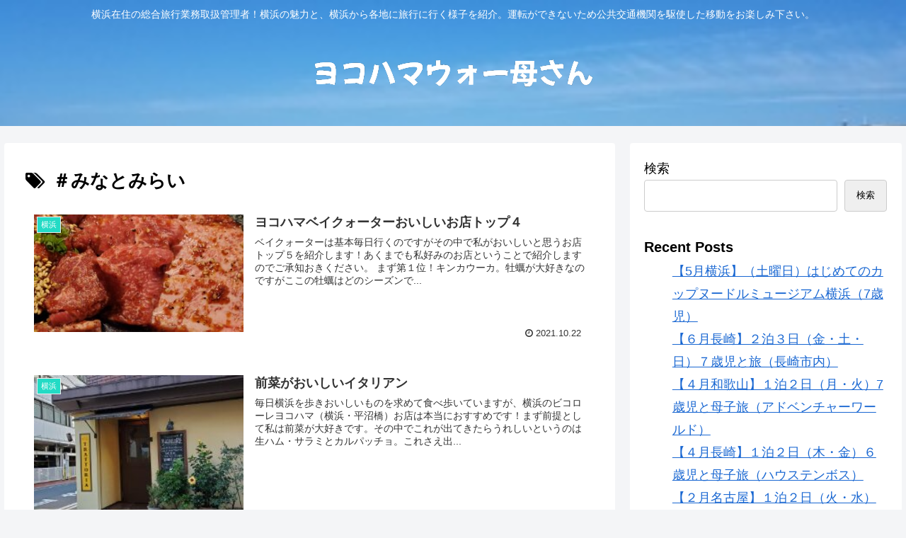

--- FILE ---
content_type: text/html; charset=utf-8
request_url: https://www.google.com/recaptcha/api2/aframe
body_size: -96
content:
<!DOCTYPE HTML><html><head><meta http-equiv="content-type" content="text/html; charset=UTF-8"></head><body><script nonce="o6394yiY4PwVRBqaify1cw">/** Anti-fraud and anti-abuse applications only. See google.com/recaptcha */ try{var clients={'sodar':'https://pagead2.googlesyndication.com/pagead/sodar?'};window.addEventListener("message",function(a){try{if(a.source===window.parent){var b=JSON.parse(a.data);var c=clients[b['id']];if(c){var d=document.createElement('img');d.src=c+b['params']+'&rc='+(localStorage.getItem("rc::a")?sessionStorage.getItem("rc::b"):"");window.document.body.appendChild(d);sessionStorage.setItem("rc::e",parseInt(sessionStorage.getItem("rc::e")||0)+1);localStorage.setItem("rc::h",'1769145510905');}}}catch(b){}});window.parent.postMessage("_grecaptcha_ready", "*");}catch(b){}</script></body></html>

--- FILE ---
content_type: application/javascript; charset=utf-8;
request_url: https://dalc.valuecommerce.com/app3?p=891577178&_s=https%3A%2F%2Fkanoalife.com%2Ftag%2F%25EF%25BC%2583%25E3%2581%25BF%25E3%2581%25AA%25E3%2581%25A8%25E3%2581%25BF%25E3%2582%2589%25E3%2581%2584%2Fpage%2F2%2F&vf=iVBORw0KGgoAAAANSUhEUgAAAAMAAAADCAYAAABWKLW%2FAAAAMElEQVQYV2NkFGP4nxHLwmDT%2B5%2BB8VYC7%2F%2BEiIMMFy4ZMzDmcnX9n%2FfMgsFOwI4BAAZZDYe3teq3AAAAAElFTkSuQmCC
body_size: 1356
content:
vc_linkswitch_callback({"t":"697304a6","r":"aXMEpgABsJgNOrjOCooD7AqKBtRwMg","ub":"aXMEpQAD2mANOrjOCooBbQqKC%2FDCSQ%3D%3D","vcid":"knXVDdYKvlQKXUyxvHF_NMisITLh-GamN3a7rwVaRlgQ1LhClmele5XtMTPhNGhMBnWwX00816ikQdLqzOHq9JIGq9wfwrsBYErmZZ028cifIgT05SkA050-ynW3NBGO6zd2fCflIdQ","vcpub":"0.110744","paypaystep.yahoo.co.jp":{"a":"2821580","m":"2201292","g":"5e8788528c"},"service.expedia.co.jp":{"a":"2438503","m":"2382533","g":"193ba6a6d0","sp":"eapid%3D0-28%26affcid%3Djp.network.valuecommerce.general_mylink."},"mini-shopping.yahoo.co.jp":{"a":"2821580","m":"2201292","g":"5e8788528c"},"welove.expedia.co.jp":{"a":"2438503","m":"2382533","g":"193ba6a6d0","sp":"eapid%3D0-28%26affcid%3Djp.network.valuecommerce.general_mylink."},"www.netmile.co.jp":{"a":"2438503","m":"2382533","g":"193ba6a6d0","sp":"eapid%3D0-28%26affcid%3Djp.network.valuecommerce.general_mylink."},"shopping.geocities.jp":{"a":"2821580","m":"2201292","g":"5e8788528c"},"www.expedia.co.jp":{"a":"2438503","m":"2382533","g":"193ba6a6d0","sp":"eapid%3D0-28%26affcid%3Djp.network.valuecommerce.general_mylink."},"l":4,"shopping.yahoo.co.jp":{"a":"2821580","m":"2201292","g":"5e8788528c"},"p":891577178,"paypaymall.yahoo.co.jp":{"a":"2821580","m":"2201292","g":"5e8788528c"},"s":3743979,"approach.yahoo.co.jp":{"a":"2821580","m":"2201292","g":"5e8788528c"}})